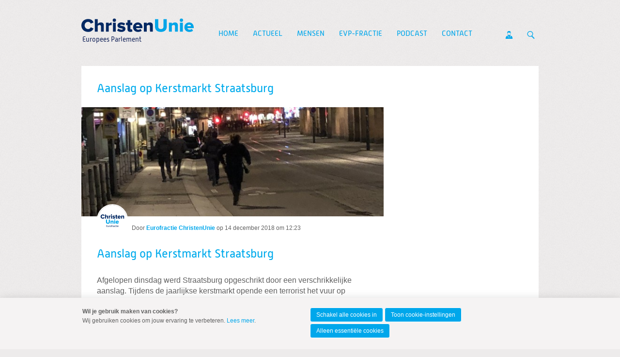

--- FILE ---
content_type: text/html; charset=UTF-8
request_url: https://www.petervandalen.eu/blog/2018/12/14/Aanslag-op-Kerstmarkt-Straatsburg?originNode=46283&originAuthor=91102
body_size: 8218
content:
<!DOCTYPE html>
<!--[if IE 9 ]><html lang='nl' class='no-js ie9'><![endif]-->
<!--[if (gt IE 9)|!(IE)]><!--><html lang='nl' class='no-js'><!--<![endif]-->
<head>

<script type='text/javascript' src='/ui/uibase/script/setcookie.js?r=2b0fb64fe3071088dc4630093935479cfe20b7f0'></script>
<script type='text/javascript' src='/l/cookie_control/filter/default/6b86b273ff34fce19d6b804eff5a3f5747ada4eaa22f1d49c01e52ddb7875b4b'></script>
<meta itemprop="pb:tags" content="Straatsburg">
<meta itemprop="pb:time" content="1544786580">
<meta property="og:type" content="article">
<meta property="og:url" content="https://www.petervandalen.eu/blog/2018/12/14/Aanslag-op-Kerstmarkt-Straatsburg">
<meta property="og:title" content="Aanslag op Kerstmarkt Straatsburg">
<meta property="og:description" content="Afgelopen dinsdag werd Straatsburg opgeschrikt door een verschrikkelijke aanslag. Tijdens de jaarlijkse kerstmarkt opende een terrorist het vuur op willekeurige voorbijgangers. Drie mensen kwamen om het leven en op dit moment liggen nog drie andere mensen zwaargewond in het ziekenhuis.">
<meta property="og:image" content="https://www.petervandalen.eu/l/library/download/urn:uuid:d2c9b107-1f41-4e72-9054-5517d2992a81/dukl6n0w0aupc27.jpg_large.jpg?scaleType=3&amp;width=1200&amp;height=675">
<meta property="og:image:width" content="1200">
<meta property="og:image:height" content="675">
<meta property="article:published_time" content="2018-12-14T12:23:00+01:00">
<meta property="article:author" content="Eurofractie ChristenUnie">
<link rel="canonical" href="https://www.petervandalen.eu/blog/2018/12/14/Aanslag-op-Kerstmarkt-Straatsburg" />
 <meta name='generator' content='Procurios' />
	<meta charset='UTF-8' />
<link rel='stylesheet' type='text/css' media='screen' href='/cache/15v4434n3xihg.010b7e661039.css' />
<link rel='stylesheet' type='text/css' media='screen' href='/cache/3nbqe5bxip0k0.010b7e661039.css' />
<link rel='stylesheet' type='text/css' media='print' href='/cache/3otb609vcum8k.010b7e661039.css' />
<link rel='stylesheet' type='text/css' media='screen and (min-width: 680px)' href='/cache/29n4b7f7sf8kg.010b7e661039.css' />
<link rel='stylesheet' type='text/css' media='screen and (min-width: 980px)' href='/cache/3nknaencibggs.010b7e661039.css' />
<!--[if lt IE 9]>
		<link rel='stylesheet' type='text/css' media='screen' href='/cache/3n44u6id86gw4.010b7e661039.css' />
	<![endif]-->
	<meta http-equiv='X-UA-Compatible' content='IE=edge,chrome=1'>
	<title>Aanslag op Kerstmarkt Straatsburg - Website Peter van Dalen</title>
	<meta name="viewport" content="width=device-width, initial-scale=1.0">
	<meta name='author' content='Christenunie' />
	
	<meta name='description' content='Afgelopen dinsdag werd Straatsburg opgeschrikt door een verschrikkelijke aanslag. Tijdens de jaarlijkse kerstmarkt opende een terrorist het vuur op willekeurige voorbijgangers. Drie mensen kwamen om het leven en op dit moment liggen nog drie andere mensen zwaargewond in het ziekenhuis.' />
	
	<link rel='shortcut icon' href='/ui/CU-2013/img/favicon.ico' />
	<link rel='stylesheet' type='text/css' media='screen' href='/ui/uibase/style/pbutil.css?rev=936ee22c6760c7601820a01aadeb5a63a9c84a35' />
<script type='text/javascript' src='/ui/uibase/script/prototype/prototype-min.js?rev=2ce7626cd5fcfb3042f3ce6c532d9fd6b7e4e352'></script>
<script type='text/javascript' src='/ui/uibase/script/pblib/pblib.js?rev=397cb9ef2e7dec4e026c879b0066f2807e007912'></script>

	<link rel='pingback' href='https://www.petervandalen.eu/blog/2018/12/14/Aanslag-op-Kerstmarkt-Straatsburg/pingback' /><script src="/ui/uibase/vendor/procurios/amdLoader/dist/amdLoader.js?rev=b1a6a7ceda19f51c6a18587a2b15ca17675e5d29" data-main data-rev="010b7e661039"></script>
<script type='text/javascript'>var digitalData = {"page":{"attributes":{"PBSiteID":"52233"},"pageInfo":{"pageID":"1232565","pageName":"Aanslag op Kerstmarkt Straatsburg","language":"nl_NL","breadCrumbs":["Home","Aanslag op Kerstmarkt Straatsburg"]}},"component":[{"componentInfo":{"componentID":"1232584","componentName":"Blogpost Eurofractie ChristenUnie"},"attributes":{"componentType":"Post","componentModule":"Weblog","contentId":"10195149","contentTitle":"Aanslag op Kerstmarkt Straatsburg"},"category":{"tags":["Straatsburg"]}},{"componentInfo":{"componentID":"1232585","componentName":"Blog Eurofractie ChristenUnie"},"attributes":{"componentType":"PostList","componentModule":"Weblog"}}],"cookiePolicy":{"acceptancePolicy":"optIn","cookieTypeCategory":{"tracking":"tracking","statistics":"tracking","external":"external","functional":"essential"},"allowedCookieTypes":{"functional":true,"preferences":false,"statistics":false,"tracking":false,"external":false}},"pageInstanceID":"production"}</script><link rel='stylesheet' media='screen' href='/a/component/ShareButtons-d247/1/CU-2013/ShareButtons.css?rev=0f86a04015068e730d5cd1e914462936cbfa7749' type='text/css' />
<link rel='stylesheet' media='screen' href='/ui/CU-2013/modules/mod_weblog/style/mod-weblog.css?rev=11beb8d98dbd48e12066fd08ee552c8c31c33582' type='text/css' />
<link rel='stylesheet' media='screen' href='/ui/CU-2013/modules/mod_weblog/style/downloads.css?rev=f011a13690091ffb306c030ad38713de7119e7f4' type='text/css' />
<link rel='stylesheet' media='screen' href='/ui/CU-2013/modules/mod_cookie_control/style/cookie-control.css?rev=138f4e458e8d3175821b34a5a5c7e3f1d5ee5aea' type='text/css' />
<script src='/a/module/mod_cookie_control/script/cookie-control.js?rev=7bf44ede546893e6962803330cfe9044255e761a'></script>

	
</head>
<body id='default' class=' blog-full-post      show-heading  lokaal standaard  banner-white-background  body--singleSiteCU variant--default'>

	<!-- ProBaseSpider noIndex -->
	<div class='skip-links'>
		<span>Spring naar</span>
		<ul>
			<li><a href='#content'>Spring naar de inhoud</a></li>
			<li><a href='#nav'>Spring naar het hoofdmenu</a></li>
		</ul>
	</div>

	<div class="site-container">
		<!--
			Header
		-->
		<div class="header-container">
			<div class="header-fullwidth">
				<div class="header ">
					<a href="/" class="logo">
						ChristenUnie
						<span class="name">Europees Parlement</span>
					</a>
					<div id="nav" class="nav nav-main nav-hor "><ul><li class="nth-child1">                
            <a href="/">Home</a></li><li class="nth-child2">                
            <a href="/nieuws">Actueel</a></li><li class="nth-child3">                
            <a href="/mensen">Mensen</a></li><li class="nth-child4">                
            <a href="/page/9430" class="sub">EVP-fractie</a><ul><li class="nth-child1">                
            <a href="/page/23996">Europa</a></li><li class="nth-child2 last">                
            <a href="/page/30102">Financiële verantwoording</a></li></ul></li><li class="nth-child5">                
            <a href="/podcast">Podcast</a></li><li class="nth-child6 last">                
            <a href="/contact">Contact</a></li></ul></div>
					<ul class="site-action-buttons">
						<!--- optionaloff:Toon_login_functionaliteit is used on 3 places -->
						<li><a href="http://www.christenunie.nl/mijnchristenunie" class="site-action site-action-mycu"><span>Mijn ChristenUnie</span></a></li>
						<li class="li--searchToggler last"><a href="/k/searchengine" class="site-action site-action-search" data-foldout="foldout-search">Zoeken</a></li>
						
					</ul>
                    
					<a class="hamburger-menu" href="/sitemap">Menu</a>
					
				</div>
			</div>
			<!--
				Foldout
			-->
			<div class="foldout-fullwidth animate-all nav nav-mobile">
				<a href='/login' id='login' class='login-snippet'>Inloggen</a>

				<ul><li class="nth-child1">                
            <a href="/">Home</a></li><li class="nth-child2">                
            <a href="/nieuws">Actueel</a></li><li class="nth-child3">                
            <a href="/mensen">Mensen</a></li><li class="nth-child4">                
            <a href="/page/9430" class="sub">EVP-fractie</a><ul><li class="nth-child1">                
            <a href="/page/23996">Europa</a></li><li class="nth-child2 last">                
            <a href="/page/30102">Financiële verantwoording</a></li></ul></li><li class="nth-child5">                
            <a href="/podcast">Podcast</a></li><li class="nth-child6 last">                
            <a href="/contact">Contact</a></li></ul>
				<a href="http://www.christenunie.nl/mijnchristenunie" class="site-action site-action-mycu"><span>Mijn ChristenUnie</span></a>
				<div class="foldout">
					<div class="foldout-item foldout-search animate-all">
						
            <!-- ProBaseSpider noIndex -->
            <form method='get' action='/k/searchengine' id='quick-search' class='quickSearch'>
            <fieldset><label for='searchfield'>Zoeken: </label>
            <input id='searchfield' type='text' name='q' value='' />
            <button type='submit'><span class='inner-button'>Zoeken</span></button></fieldset></form>
            <!-- /ProBaseSpider -->
                        
					</div>
				</div>
				
			</div>
		</div>
		<!--
			Sub navigation
		-->
		
		<!--
			Content
		-->
		<div class="content-container">
			
			
			
			<div class="content-wrapper">
				<!-- /ProBaseSpider -->
				<div class="content clearfix">
					<div id="content" class="main-content">
						<h1 class='u-visuallyHidden'>Aanslag op Kerstmarkt Straatsburg</h1>
						


<div
        id='art_1232584'
        class='article article_1 article_odd article_first article_last Article--snippet'
        >
        <div class='article_content article_dynamic '><script type="application/ld+json">{"@context":"http:\/\/schema.org","@type":"BlogPosting","articleBody":"Afgelopen dinsdag werd Straatsburg opgeschrikt door een verschrikkelijke aanslag. Tijdens de jaarlijkse kerstmarkt opende een terrorist het vuur op willekeurige voorbijgangers. Drie mensen kwamen om het leven en op dit moment liggen nog drie andere mensen zwaargewond in het ziekenhuis.","headline":"Aanslag op Kerstmarkt Straatsburg","keywords":"Straatsburg","description":"Afgelopen dinsdag werd Straatsburg opgeschrikt door een verschrikkelijke aanslag. Tijdens de jaarlijkse kerstmarkt opende een terrorist het vuur op willekeurige voorbijgangers. Drie mensen kwamen om het leven en op dit moment liggen nog drie andere mensen zwaargewond in het ziekenhuis.","wordCount":175,"url":"https:\/\/www.petervandalen.eu\/blog\/2018\/12\/14\/Aanslag-op-Kerstmarkt-Straatsburg","mainEntityOfPage":"https:\/\/www.petervandalen.eu\/blog\/2018\/12\/14\/Aanslag-op-Kerstmarkt-Straatsburg","dateCreated":"2018-12-14T12:23:00+01:00","dateModified":"2025-04-18T22:30:09+02:00","publisher":{"@type":"Organization","name":"Procurios"},"datePublished":"2018-12-14T12:23:00+01:00","author":{"@type":"Person","name":"Eurofractie ChristenUnie"},"editor":{"@type":"Person","name":"Eurofractie ChristenUnie"},"image":{"@type":"ImageObject","url":"https:\/\/www.petervandalen.eu\/l\/library\/download\/urn:uuid:d2c9b107-1f41-4e72-9054-5517d2992a81\/dukl6n0w0aupc27.jpg_large.jpg","identifier":{"@type":"PropertyValue","propertyID":"pbid","value":"10195147"}}}</script>



<div class="wl-article wl-full-post">
    <div class="wl-fullPost__content" id="readSpeakContent">
        <div class="wl-fullPost__imageContainer">
                            <img class="wl-fullPost__image"
                     alt="DuKL6n0W0AUPc27.jpg_large"
                     src="/l/library/download/urn:uuid:d2c9b107-1f41-4e72-9054-5517d2992a81/dukl6n0w0aupc27.jpg_large.jpg?scaleType=3&width=640&height=231"
                     sizes="(min-width: 680px) 624px, calc(100vw - 16px)"
                     srcset="/l/library/download/urn:uuid:d2c9b107-1f41-4e72-9054-5517d2992a81/dukl6n0w0aupc27.jpg_large.jpg?scaleType=3&width=290&height=105 290w,
                             /l/library/download/urn:uuid:d2c9b107-1f41-4e72-9054-5517d2992a81/dukl6n0w0aupc27.jpg_large.jpg?scaleType=3&width=580&height=210 580w,
                             /l/library/download/urn:uuid:d2c9b107-1f41-4e72-9054-5517d2992a81/dukl6n0w0aupc27.jpg_large.jpg?scaleType=3&width=360&height=130 360w,
                             /l/library/download/urn:uuid:d2c9b107-1f41-4e72-9054-5517d2992a81/dukl6n0w0aupc27.jpg_large.jpg?scaleType=3&width=720&height=260 720w,
                             /l/library/download/urn:uuid:d2c9b107-1f41-4e72-9054-5517d2992a81/dukl6n0w0aupc27.jpg_large.jpg?scaleType=3&width=430&height=155 430w,
                             /l/library/download/urn:uuid:d2c9b107-1f41-4e72-9054-5517d2992a81/dukl6n0w0aupc27.jpg_large.jpg?scaleType=3&width=860&height=310 860w,
                             /l/library/download/urn:uuid:d2c9b107-1f41-4e72-9054-5517d2992a81/dukl6n0w0aupc27.jpg_large.jpg?scaleType=3&width=640&height=231 640w,
                             /l/library/download/urn:uuid:d2c9b107-1f41-4e72-9054-5517d2992a81/dukl6n0w0aupc27.jpg_large.jpg?scaleType=3&width=1280&height=462 1280w">
                    </div><div class="wl__credits wl-fullPost__credits wl__credits--hasAvatars1">
                <div class="wl__avatars wl-fullPost__avatars">
                                                            <img alt="CU-Logo-Eurofractie-RGB-SocialMediaPF.png"
                             class="wl__avatar wl-fullPost__avatar"
                             src='/l/library/download/urn:uuid:3f2ae436-bb76-43ae-aba1-29f289b487c8/cu-logo-eurofractie-rgb-socialmediapf.png?scaleType=3&width=60&height=60'
                             srcset='/l/library/download/urn:uuid:3f2ae436-bb76-43ae-aba1-29f289b487c8/cu-logo-eurofractie-rgb-socialmediapf.png?scaleType=3&width=60&height=60 1x,
                                     /l/library/download/urn:uuid:3f2ae436-bb76-43ae-aba1-29f289b487c8/cu-logo-eurofractie-rgb-socialmediapf.png?scaleType=3&width=120&height=120 2x'
                        />
                                                    </div>
                <div class='wl-postList__info'>
                    <span>Door</span>
                                        <a title="Toon berichten van &quot;Eurofractie ChristenUnie&quot;" href="https://www.petervandalen.eu/blogs-per-auteur?weblog-authorName=eurofractiechristenunie"><strong>Eurofractie ChristenUnie</strong></a>                                        op <span class="time">14 december 2018 om 12:23</span>                </div>
                <div class='readSpeaker'>
                    <div id="readspeaker_button1" class="rs_skip rsbtn rs_preserve">
                        <a rel="nofollow" class="rsbtn_play" accesskey="L" title="Laat de tekst voorlezen met ReadSpeaker" href="">
                            <span class="rsbtn_left rsimg rspart"><span class="rsbtn_text"><span>Lees voor</span></span></span>
                            <span class="rsbtn_right rsimg rsplay rspart"></span>
                        </a>
                    </div>
                </div>
            </div><h2 class="wl-full-post__title"><a href="" rel="bookmark">Aanslag op Kerstmarkt Straatsburg</a></h2>
        
                            
        <p>Afgelopen dinsdag werd Straatsburg opgeschrikt door een verschrikkelijke aanslag. Tijdens de jaarlijkse kerstmarkt opende een terrorist het vuur op willekeurige voorbijgangers. Drie mensen kwamen om het leven en op dit moment liggen nog drie andere mensen zwaargewond in het ziekenhuis.</p>

                <p>Peter van Dalen: 'We leven met de nabestaanden van de slachtoffers mee. We bidden hen kracht en sterkte toe. Ook bidden we voor een spoedig herstel van de gewonden.'</p>
<p>Peter van Dalen was op het&nbsp;moment van de aanslag in het centrum van Straatsburg. Peter was daar, omdat het Europees Parlement een aantal weken per jaar in Straatsburg vergadert.</p>
<div>
<p>'De schoten heb ik zelf niet gehoord, maar ik zag wel mensen alle verschillende kanten op rennen. Opeens kwamen ook overal soldaten vandaan en in een half uur tijd heb ik wel zeven verschillende arrestatieteams rond zien rijden.' Peter werd net na de aanslag opgevangen in de lobby van het hotel Maison Rouge, waar hij de rest van de avond en nacht heeft doorgebracht.</p>
<p>De medewerkers van Peter van Dalen bevonden zich in het gebouw van het Europees Parlement in Straatsburg. Dat gebouw konden ze pas in de loop van de nacht ongedeerd verlaten.</p>
<p>De verdachte van de aanslag is omgekomen bij een schotenwisseling tijdens zijn aanhouding.</p>
<p><a rel="nofollow noopener noreferrer" href="https://nos.nl/artikel/2263096-drie-doden-bij-aanslag-straatsburg-dader-nog-op-de-vlucht.html?fbclid=IwAR0kuRhgyXVWytTs24zt6ZD55xb7YKInw8ib0u1x3JGNcq_0L9_rbgiKeDc" target="_blank" data-ft="{&quot;tn&quot;:&quot;-U&quot;}" data-lynx-mode="async" data-lynx-uri="https://l.facebook.com/l.php?u=https%3A%2F%2Fnos.nl%2Fartikel%2F2263096-drie-doden-bij-aanslag-straatsburg-dader-nog-op-de-vlucht.html%3Ffbclid%3DIwAR0kuRhgyXVWytTs24zt6ZD55xb7YKInw8ib0u1x3JGNcq_0L9_rbgiKeDc&amp;h=[base64]">https://nos.nl/&hellip;/2263096-drie-doden-bij-aanslag-straatsburg&hellip;</a></p>
</div>
    </div>

                
            <div class="wl-section">
            <h3 class="sr">Deel dit bericht</h3>
            

<ul class='ShareButtons ShareButtons--sizeLarge ShareButtons--cornersRounded ShareButtons--textInvisible ShareButtons--backgroundColor'>
            
        <li class='ShareButtons__item'>
            <a class='ShareButtons__link ShareButtons__link--facebook'
               role='button'
               href='https://www.facebook.com/sharer/sharer.php?u=https://www.petervandalen.eu/blog/2018/12/14/Aanslag-op-Kerstmarkt-Straatsburg'
               style=' --ShareButtons-brandColor: #1877f2;'
               aria-label='Deel op Facebook'target='_blank'>
                <svg xmlns="http://www.w3.org/2000/svg" viewBox="0 0 496 493"><path d="M496 248a248 248 0 1 0-287 245V320h-63v-72h63v-55c0-62 37-96 94-96 27 0 55 5 55 5v61h-31c-31 0-40 19-40 38v47h69l-11 72h-58v173a248 248 0 0 0 209-245Z"/></svg>
                <span class='ShareButtons__name'>Facebook</span>
            </a>
        </li>
            
        <li class='ShareButtons__item'>
            <a class='ShareButtons__link ShareButtons__link--bluesky'
               role='button'
               href='https://bsky.app/intent/compose?text=https://www.petervandalen.eu/blog/2018/12/14/Aanslag-op-Kerstmarkt-Straatsburg'
               style=' --ShareButtons-brandColor: #0085FF;'
               aria-label='Deel op Bluesky'target='_blank'>
                <svg xmlns="http://www.w3.org/2000/svg" viewBox="0 0 512 452.3"><path d="M111 30c59 45 122 134 145 182 23-48 86-137 145-182 42-31 111-56 111 22 0 16-9 132-14 151-18 66-85 82-144 72 103 18 130 76 73 135-108 111-156-28-168-64-3-10-3-10-6 0-12 36-60 175-168 64-57-59-30-117 73-135-59 10-126-6-144-72C9 184 0 68 0 52 0-26 69-1 111 30z"/></svg>
                <span class='ShareButtons__name'>Bluesky</span>
            </a>
        </li>
            
        <li class='ShareButtons__item'>
            <a class='ShareButtons__link ShareButtons__link--linkedin'
               role='button'
               href='https://www.linkedin.com/shareArticle?mini=true&amp;url=https://www.petervandalen.eu/blog/2018/12/14/Aanslag-op-Kerstmarkt-Straatsburg&amp;title=Aanslag+op+Kerstmarkt+Straatsburg'
               style=' --ShareButtons-brandColor: #0077b5;'
               aria-label='Deel op LinkedIn'target='_blank'>
                <svg xmlns="http://www.w3.org/2000/svg" viewBox="0 0 448 512"><path d="M416 32H31.9C14.3 32 0 46.5 0 64.3v383.4C0 465.5 14.3 480 31.9 480H416c17.6 0 32-14.5 32-32.3V64.3c0-17.8-14.4-32.3-32-32.3zM135.4 416H69V202.2h66.5V416zm-33.2-243c-21.3 0-38.5-17.3-38.5-38.5S80.9 96 102.2 96c21.2 0 38.5 17.3 38.5 38.5 0 21.3-17.2 38.5-38.5 38.5zm282.1 243h-66.4V312c0-24.8-.5-56.7-34.5-56.7-34.6 0-39.9 27-39.9 54.9V416h-66.4V202.2h63.7v29.2h.9c8.9-16.8 30.6-34.5 62.9-34.5 67.2 0 79.7 44.3 79.7 101.9V416z"/></svg>
                <span class='ShareButtons__name'>LinkedIn</span>
            </a>
        </li>
            
        <li class='ShareButtons__item'>
            <a class='ShareButtons__link ShareButtons__link--twitter'
               role='button'
               href='https://twitter.com/intent/tweet?text=Aanslag+op+Kerstmarkt+Straatsburg&amp;url=https://www.petervandalen.eu/blog/2018/12/14/Aanslag-op-Kerstmarkt-Straatsburg'
               style=' --ShareButtons-brandColor: #000000;'
               aria-label='Deel op X'target='_blank'>
                <svg xmlns="http://www.w3.org/2000/svg" viewBox="0 0 1200 1227"><path d="M714.163 519.284L1160.89 0H1055.03L667.137 450.887L357.328 0H0L468.492 681.821L0 1226.37H105.866L515.491 750.218L842.672 1226.37H1200L714.137 519.284H714.163ZM569.165 687.828L521.697 619.934L144.011 79.6944H306.615L611.412 515.685L658.88 583.579L1055.08 1150.3H892.476L569.165 687.854V687.828Z"></path></svg>
                <span class='ShareButtons__name'>X</span>
            </a>
        </li>
            
        <li class='ShareButtons__item'>
            <a class='ShareButtons__link ShareButtons__link--email'
               role='button'
               href='mailto:?subject=Aanslag+op+Kerstmarkt+Straatsburg&amp;body=https://www.petervandalen.eu/blog/2018/12/14/Aanslag-op-Kerstmarkt-Straatsburg'
               style=' --ShareButtons-brandColor: #7d7d7d;'
               aria-label='Deel via E-mail'target='_blank'>
                <svg xmlns="http://www.w3.org/2000/svg" viewBox="0 0 512 512"><path d="M502.3 190.8c3.9-3.1 9.7-.2 9.7 4.7V400c0 26.5-21.5 48-48 48H48c-26.5 0-48-21.5-48-48V195.6c0-5 5.7-7.8 9.7-4.7 22.4 17.4 52.1 39.5 154.1 113.6 21.1 15.4 56.7 47.8 92.2 47.6 35.7.3 72-32.8 92.3-47.6 102-74.1 131.6-96.3 154-113.7zM256 320c23.2.4 56.6-29.2 73.4-41.4 132.7-96.3 142.8-104.7 173.4-128.7 5.8-4.5 9.2-11.5 9.2-18.9v-19c0-26.5-21.5-48-48-48H48C21.5 64 0 85.5 0 112v19c0 7.4 3.4 14.3 9.2 18.9 30.6 23.9 40.7 32.4 173.4 128.7 16.8 12.2 50.2 41.8 73.4 41.4z"/></svg>
                <span class='ShareButtons__name'>E-mail</span>
            </a>
        </li>
    </ul>

        </div>
    
            <p class="wl-tags wl-fullPost__tags"><span class="sr">Labels:</span> <a class="wl-tag" rel="tag" title="Toon berichten met het label &quot;Straatsburg&quot;" href="/blogs-per-label?weblog-tag=Straatsburg">Straatsburg</a></p>
    
            <!-- ProBaseSpider noIndex -->
        <div class="wl-post-navigation">
                            <a href="https://www.petervandalen.eu/blog/2018/11/15/De-zorg-van-de-kerk-in-Cuba?originAuthor=91102" title="De zorg van de kerk in Cuba" rel="prev" class="wl-post-nav wl-post-prev">
                    <span class="wl-post-nav-text">Vorig bericht</span><span class="wl-past-nav-sep">:</span> <h3 class="wl-post-nav-title">De zorg van de kerk in Cuba</h3>
                </a>
                                        <a href="https://www.petervandalen.eu/blog/2018/12/18/EP-inauguratie-Hadar-Goldin-tentoonstelling?originAuthor=91102" title="EP inauguratie Hadar Goldin tentoonstelling" rel="next" class="wl-post-nav wl-post-next">
                    <span class="wl-post-nav-text">Volgend bericht</span><span class="wl-past-nav-sep">:</span> <h3 class="wl-post-nav-title">EP inauguratie Hadar Goldin tentoonstelling</h3>
                </a>
                    </div>
        <!-- /ProBaseSpider -->
    
    </div></div>
</div>
					</div>
					<div class="sidebar">
						
						
						<!-- Old name because of articles in old UI -->
					</div>
				</div>
				<!-- ProBaseSpider noIndex -->
			</div>
		</div>
		<div class="push"></div>
	</div>
	<!--
		Footer
	-->
	<div class="footer-container">
		<div class="footermenu-fullwidth">
			<div class="footer">
				<div class="nav nav-footer">
					
				</div>
				<a href="/" class="logo ">
					<img alt="ChristenUnie logo" class="footer-logo" src="/ui/CU-2013/img/logo.svg" />
				</a>
			</div>
		</div>
		<!--
			Blue part footer
		-->
		<div class="legal-fullwidth">
			<div class="legal">
				<address >
					
					<span class="footer-adres">Postbus 439, 3800 AK Amersfoort</span>
					<span class="footer-telephone">T 033 422 69 69</span>
					<span class="footer-email last">E <a href="mailto:info@christenunie.nl">info@christenunie.nl</a></span>
					
				</address>
				<div class='socialMedia'>
					<p class='visually-hidden'>Visit our social media pages: </p>
					<ul class='socialMedia__list'>
						<li class='socialMedia__item'><a class='socialMedia__button socialMedia__button--facebook' href='https://www.facebook.com/PetervDalen/' target='_blank' rel='noopener noreferrer'><span class='socialMedia__name'>Facebook</span></a></li>
						<li class='socialMedia__item'><a class='socialMedia__button socialMedia__button--x-twitter' href='https://twitter.com/eurofractie' target='_blank' rel='noopener noreferrer'><span class='socialMedia__name'>Twitter</span></a></li>
						<li class='socialMedia__item'><a class='socialMedia__button socialMedia__button--linkedin' href='https://www.linkedin.com/in/peter-van-dalen-32a74122' target='_blank' rel='noopener noreferrer'><span class='socialMedia__name'>LinkedIn</span></a></li>
						
					</ul>
				</div>
				<ul class="quick-links">
					<li><a href="/privacyverklaring">Privacybeleid en cookie-instellingen</a></li>
					<li><a href="/sitemap">Sitemap</a></li>
					<li><a href="/anbi">ANBI</a></li>
					<li><a href="http://www.christenunie.nl/mijnchristenunie">Mijn ChristenUnie</a></li>
				</ul>
				<p class="copyright"></p>
			</div>
		</div>
	</div>
	
	
	<script src='/cache/1_2bpyntbn3680c.010b7e661039.js'></script>
	<script src='/cache/1_2re4jdkopyw4o.010b7e661039.js'></script>
	<script src='/cache/1_366y59henfwgw.010b7e661039.js'></script>
	<script src='/cache/1_1z88hsoz7bwkk.010b7e661039.js'></script>
	<script src='/cache/1_2o81e7ddi9c0o.010b7e661039.js'></script>
	
	<script>
		ProtoUI.addARIARole();
		ProtoUI.qsDefaultValue('searchfield', 'Zoek in de website');
		PbLib.UI.navCategoriesOnClick(".nav-mobile", "active", false);
	</script>
	<!-- /ProBaseSpider -->




<!-- ProBaseSpider noIndex noLinks -->
<div id="scms-cc-cookie-bar" class='scms-cookie-control'>
    <div class="cb-content-container">
        <div class="cb-content-row cb-content-row-1 cb-clearfix">
            <div class="cb-notice cb-content cb-content-left">
                <div class="cb-inner-content">
                                            <p><strong>Wil je gebruik maken van cookies?</strong></p>
                        <p>Wij gebruiken cookies om jouw ervaring te verbeteren. <a href="/privacyverklaring">Lees meer</a>.</p>
                                    </div>
            </div>
            <div class="cb-buttons cb-content cb-content-right">
                <div class="cb-inner-content">
                                            <p>
                            <a href="/l/cookie_control/accept-cookies/all?u=AQPmY40WFnx1ncHXgJQezO8m8pJ1WPnELV29_1kA8IEgaAmbmpM4_apcK91zH%7E_zREGImy1sISRVMPr3Os_kDtx5D7VPIhYpG_NZ3eLRGSN8MQzUE8RpU88ZS4ZHN%7E1C3oPEzo53AW2nv%7EkjqNK72lE-" class="CookiesOK cb-button-primary cb-button">Schakel alle cookies in</a>
                            <a href="/privacyverklaring" class="cb-button-primary cb-button">Toon cookie-instellingen</a>
                            <a href="/l/cookie_control/decline-cookies?u=AQPmY40WFnx1ncHXgJQezO8m8pJ1WPnELV29_1kA8IEgaAmbmpM4_apcK91zH%7E_zREGImy1sISRVMPr3Os_kDtx5D7VPIhYpG_NZ3eLRGSN8MQzUE8RpU89m%7ETvWAZ9B%7EuAb_ZTmXQQioMTaw5XJrCI-" class="cb-button-primary cb-button">Alleen essentiële cookies</a>
                        </p>
                                    </div>
            </div>
        </div>
    </div>
</div>
<!-- /ProBaseSpider -->

</body>
</html>
